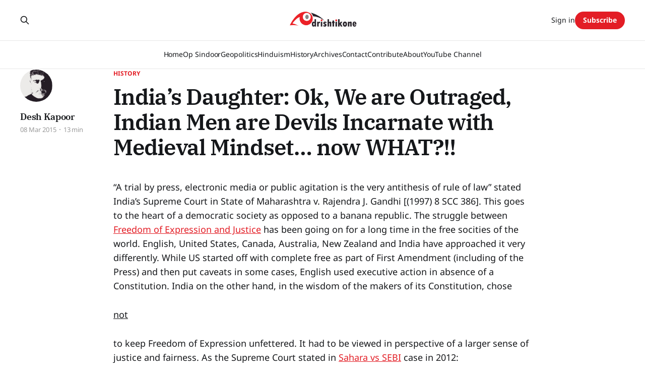

--- FILE ---
content_type: text/html; charset=utf-8
request_url: https://www.drishtikone.com/indias-daughter-ok-we-are-outraged-indian-men-are-devils-incarnate-with-medieval-mindset-now-what/
body_size: 17461
content:
<!DOCTYPE html>
<html lang="en">

<head>
    <meta charset="utf-8">
    <meta name="viewport" content="width=device-width, initial-scale=1">
    <title>India’s Daughter: Ok, We are Outraged, Indian Men are Devils Incarnate with Medieval Mindset… now WHAT?!!</title>
    <link rel="stylesheet" href="https://www.drishtikone.com/assets/built/screen.css?v=2949f11f4f">

    <link rel="icon" href="https://www.drishtikone.com/content/images/size/w256h256/2022/02/favicon.png" type="image/png">
    <link rel="canonical" href="https://www.drishtikone.com/indias-daughter-ok-we-are-outraged-indian-men-are-devils-incarnate-with-medieval-mindset-now-what/">
    <meta name="referrer" content="no-referrer-when-downgrade">
    
    <meta property="og:site_name" content="Drishtikone: Insightful Perspectives on Geopolitics and Culture">
    <meta property="og:type" content="article">
    <meta property="og:title" content="India’s Daughter: Ok, We are Outraged, Indian Men are Devils Incarnate with Medieval Mindset… now WHAT?!!">
    <meta property="og:description" content="“A trial by press, electronic media or public agitation is the very antithesis
of rule of law” stated India’s Supreme Court in State of Maharashtra v. Rajendra
J. Gandhi [(1997) 8 SCC 386]. This goes to the heart of a democratic society as
opposed to a banana republic. The">
    <meta property="og:url" content="https://www.drishtikone.com/indias-daughter-ok-we-are-outraged-indian-men-are-devils-incarnate-with-medieval-mindset-now-what/">
    <meta property="og:image" content="https://www.drishtikone.com/content/images/wp-content/uploads/2015/03/nirbhaya-parents.jpg">
    <meta property="article:published_time" content="2015-03-09T02:23:54.000Z">
    <meta property="article:modified_time" content="2016-02-12T05:26:42.000Z">
    <meta property="article:tag" content="History">
    <meta property="article:tag" content="India">
    
    <meta property="article:publisher" content="https://www.facebook.com/DrishtikoneMagazine/">
    <meta name="twitter:card" content="summary_large_image">
    <meta name="twitter:title" content="India’s Daughter: Ok, We are Outraged, Indian Men are Devils Incarnate with Medieval Mindset… now WHAT?!!">
    <meta name="twitter:description" content="“A trial by press, electronic media or public agitation is the very antithesis
of rule of law” stated India’s Supreme Court in State of Maharashtra v. Rajendra
J. Gandhi [(1997) 8 SCC 386]. This goes to the heart of a democratic society as
opposed to a banana republic. The">
    <meta name="twitter:url" content="https://www.drishtikone.com/indias-daughter-ok-we-are-outraged-indian-men-are-devils-incarnate-with-medieval-mindset-now-what/">
    <meta name="twitter:image" content="https://www.drishtikone.com/content/images/wp-content/uploads/2015/03/nirbhaya-parents.jpg">
    <meta name="twitter:label1" content="Written by">
    <meta name="twitter:data1" content="Desh Kapoor">
    <meta name="twitter:label2" content="Filed under">
    <meta name="twitter:data2" content="History, India">
    <meta name="twitter:site" content="@drishtikone">
    <meta name="twitter:creator" content="@drishtikone">
    <meta property="og:image:width" content="600">
    <meta property="og:image:height" content="450">
    
    <script type="application/ld+json">
{
    "@context": "https://schema.org",
    "@type": "Article",
    "publisher": {
        "@type": "Organization",
        "name": "Drishtikone: Insightful Perspectives on Geopolitics and Culture",
        "url": "https://www.drishtikone.com/",
        "logo": {
            "@type": "ImageObject",
            "url": "https://www.drishtikone.com/content/images/2025/10/drishtikone-logo-2025-1.png"
        }
    },
    "author": {
        "@type": "Person",
        "name": "Desh Kapoor",
        "image": {
            "@type": "ImageObject",
            "url": "https://www.drishtikone.com/content/images/2022/10/ddk.jpg",
            "width": 640,
            "height": 639
        },
        "url": "https://www.drishtikone.com/author/desh/",
        "sameAs": [
            "https://www.drishtikone.com/",
            "https://x.com/drishtikone"
        ]
    },
    "headline": "India’s Daughter: Ok, We are Outraged, Indian Men are Devils Incarnate with Medieval Mindset… now WHAT?!!",
    "url": "https://www.drishtikone.com/indias-daughter-ok-we-are-outraged-indian-men-are-devils-incarnate-with-medieval-mindset-now-what/",
    "datePublished": "2015-03-09T02:23:54.000Z",
    "dateModified": "2016-02-12T05:26:42.000Z",
    "image": {
        "@type": "ImageObject",
        "url": "https://www.drishtikone.com/content/images/wp-content/uploads/2015/03/nirbhaya-parents.jpg",
        "width": 600,
        "height": 450
    },
    "keywords": "History, India",
    "description": "“A trial by press, electronic media or public agitation is the very antithesis\nof rule of law” stated India’s Supreme Court in State of Maharashtra v. Rajendra\nJ. Gandhi [(1997) 8 SCC 386]. This goes to the heart of a democratic society as\nopposed to a banana republic. The struggle between Freedom of Expression and\nJustice\n[http://www.dnaindia.com/analysis/standpoint-the-problem-with-india-s-daughters-is-not-just-the-narrative-2066075] \nhas been going on for a long time in the free socities of t",
    "mainEntityOfPage": "https://www.drishtikone.com/indias-daughter-ok-we-are-outraged-indian-men-are-devils-incarnate-with-medieval-mindset-now-what/"
}
    </script>

    <meta name="generator" content="Ghost 6.13">
    <link rel="alternate" type="application/rss+xml" title="Drishtikone: Insightful Perspectives on Geopolitics and Culture" href="https://www.drishtikone.com/rss/">
    <script defer src="https://cdn.jsdelivr.net/ghost/portal@~2.56/umd/portal.min.js" data-i18n="true" data-ghost="https://www.drishtikone.com/" data-key="4f965a546958c30718506dddec" data-api="https://drishtikone.ghost.io/ghost/api/content/" data-locale="en" crossorigin="anonymous"></script><style id="gh-members-styles">.gh-post-upgrade-cta-content,
.gh-post-upgrade-cta {
    display: flex;
    flex-direction: column;
    align-items: center;
    font-family: -apple-system, BlinkMacSystemFont, 'Segoe UI', Roboto, Oxygen, Ubuntu, Cantarell, 'Open Sans', 'Helvetica Neue', sans-serif;
    text-align: center;
    width: 100%;
    color: #ffffff;
    font-size: 16px;
}

.gh-post-upgrade-cta-content {
    border-radius: 8px;
    padding: 40px 4vw;
}

.gh-post-upgrade-cta h2 {
    color: #ffffff;
    font-size: 28px;
    letter-spacing: -0.2px;
    margin: 0;
    padding: 0;
}

.gh-post-upgrade-cta p {
    margin: 20px 0 0;
    padding: 0;
}

.gh-post-upgrade-cta small {
    font-size: 16px;
    letter-spacing: -0.2px;
}

.gh-post-upgrade-cta a {
    color: #ffffff;
    cursor: pointer;
    font-weight: 500;
    box-shadow: none;
    text-decoration: underline;
}

.gh-post-upgrade-cta a:hover {
    color: #ffffff;
    opacity: 0.8;
    box-shadow: none;
    text-decoration: underline;
}

.gh-post-upgrade-cta a.gh-btn {
    display: block;
    background: #ffffff;
    text-decoration: none;
    margin: 28px 0 0;
    padding: 8px 18px;
    border-radius: 4px;
    font-size: 16px;
    font-weight: 600;
}

.gh-post-upgrade-cta a.gh-btn:hover {
    opacity: 0.92;
}</style><script async src="https://js.stripe.com/v3/"></script>
    <script defer src="https://cdn.jsdelivr.net/ghost/sodo-search@~1.8/umd/sodo-search.min.js" data-key="4f965a546958c30718506dddec" data-styles="https://cdn.jsdelivr.net/ghost/sodo-search@~1.8/umd/main.css" data-sodo-search="https://drishtikone.ghost.io/" data-locale="en" crossorigin="anonymous"></script>
    
    <link href="https://www.drishtikone.com/webmentions/receive/" rel="webmention">
    <script defer src="/public/cards.min.js?v=2949f11f4f"></script>
    <link rel="stylesheet" type="text/css" href="/public/cards.min.css?v=2949f11f4f">
    <script defer src="/public/comment-counts.min.js?v=2949f11f4f" data-ghost-comments-counts-api="https://www.drishtikone.com/members/api/comments/counts/"></script>
    <script defer src="/public/member-attribution.min.js?v=2949f11f4f"></script>
    <script defer src="/public/ghost-stats.min.js?v=2949f11f4f" data-stringify-payload="false" data-datasource="analytics_events" data-storage="localStorage" data-host="https://www.drishtikone.com/.ghost/analytics/api/v1/page_hit"  tb_site_uuid="257591d3-b254-420b-8b83-3548af1e4cff" tb_post_uuid="1d64f053-fb43-4eb9-8714-b12cb6075106" tb_post_type="post" tb_member_uuid="undefined" tb_member_status="undefined"></script><style>:root {--ghost-accent-color: #e31d25;}</style>
    <style>
    .post-template .post-hero__media,.post-template.tag-hash-substack .article-image, .featured-image-wrap, .featured-image-caption {
    	display: none;
    }
    .header-logo{
        margin-bottom: 1.2em;
    }
    .post-content>*{
        margin-bottom: auto;
    }
    
    .single-post .custom-excerpt{
        max-width: 90%;
    }
    .entry-content blockquote{
        padding: 0px 30px;
        border-color: #000000 !important;
        font-style: normal;
    }
    
    .home-banner{
        max-height: 70%;
    	margin-top: 5%;
    }
    .kg-card{
        margin-bottom: 1rem;
    }
    body.post-template .featured-image {
display: none;
}
</style>

<script>
	var apiKey = "b3711cc318025699745bff8dbb";
</script>

<!-- Google tag (gtag.js) -->
<script async src="https://www.googletagmanager.com/gtag/js?id=G-EDH20VWF99"></script>
<script>
  window.dataLayer = window.dataLayer || [];
  function gtag(){dataLayer.push(arguments);}
  gtag('js', new Date());

  gtag('config', 'G-EDH20VWF99');
</script>

<link href='https://fonts.googleapis.com/css2?family=Roboto:wght@400;500;700&display=swap' rel='stylesheet'>

<style>
  :root {
    --font-family-sansSerif: 'Roboto', sans-serif;
  }
</style>

<link href='https://fonts.googleapis.com/css2?family=Roboto:wght@400;500;700&display=swap' rel='stylesheet'>

<style>
  :root {
    --font-family-sansSerif: 'Noto Sans', sans-serif;
  }
</style>

<style>
  :root { --content-width: 830px; }
</style>

<style>
  .c-byline { display: none; }
</style>
<style>
  .home-template .c-timestamp { display: none; }
</style>
<style>
.c-feature-image-figure { display: none; }
</style>
<style>
  .c-logo__img {
    max-height: 90px;
  }
</style>

     <style>
.post-full-image { display: none; }
</style>
<style>.post-card .post-info__avatars, .post-info__authors, .post-card time:before { display: none!important; }</style>
<style>img.header__logo { max-height: 250px; }</style>
<style>.content a { text-decoration: none!important; border: none; color: var(--ghost-accent-color); }</style>

<script id="seona-js-plugin" src="https://assets.usestyle.ai/seonajsplugin" type="text/javascript"></script>

<style>
.footnote { margin-left: 0.25rem; }
.footnote a { text-decoration: none; font-weight: 700; }

.footnote-list {
  margin-top: 2rem;
  border-top: 1px solid #e4e4e4;
  padding-top: 2rem;
  font-size: 0.95rem;
  font-style: italic;
}
</style>

<style>
.site-header {
    margin-bottom: 10px !important;
    padding-bottom: 0 !important;
}

.newsletter-section {
    margin-top: 20px !important;
}
</style>



<style>
.page-header {
  text-align: center;
  padding: 60px 20px 30px;
}
.page-title {
  font-size: 2.8rem;
  margin-bottom: 10px;
}
.page-description {
  max-width: 720px;
  margin: 0 auto 40px;
  font-size: 1.1rem;
  color: #444;
}
.post-feed {
  display: flex;
  flex-wrap: wrap;
  gap: 30px;
  justify-content: center;
}
.post-card {
  width: 100%;
  max-width: 320px;
  border: 1px solid #eee;
  border-radius: 10px;
  overflow: hidden;
  background: #fff;
  transition: box-shadow 0.2s ease;
}
.post-card:hover {
  box-shadow: 0 4px 12px rgba(0, 0, 0, 0.07);
}
.post-card-image {
  width: 100%;
  height: 200px;
  object-fit: cover;
}
.post-card-content {
  padding: 20px;
}
.read-more {
  display: inline-block;
  margin-top: 12px;
  font-weight: bold;
  color: #d90000;
  text-decoration: none;
}
</style>

<style>

.featured-post .post-card {
  border: 2px solid var(--color-primary);
  border-radius: 12px;
  padding: 1rem;
  margin-bottom: 2rem;
  background: #f9f9f9;
}

section h2 {
  font-size: 1.6rem;
  margin: 2rem 0 1rem;
}

.post-card.small {
  border: 1px solid #e1e1e1;
  padding: 1rem;
  border-radius: 8px;
  margin-bottom: 1rem;
}
</style>





<style>
/* Removes ghost's header spacer */
.gh-head-spacer,
.gh-site-head-spacer {
  height: 0 !important;
  display: none !important;
}

/* Remove unwanted top padding from gh-main container */
.gh-main.gh-outer {
  padding-top: 0 !important;
  margin-top: 0 !important;
}

/* Backup: remove padding from all content containers */
.gh-inner,
.gh-main,
.gh-outer,
.site-main,
.content-area {
  padding-top: 0 !important;
  margin-top: 0 !important;
}
</style>

    <link rel="preconnect" href="https://fonts.bunny.net"><link rel="stylesheet" href="https://fonts.bunny.net/css?family=ibm-plex-serif:400,500,600|noto-sans:400,700"><style>:root {--gh-font-heading: IBM Plex Serif;--gh-font-body: Noto Sans;}</style>
    <link rel="stylesheet" href="https://www.drishtikone.com/assets/css/custom-overrides.css?v=2949f11f4f">
</head>

<body class="post-template tag-history tag-india gh-font-heading-ibm-plex-serif gh-font-body-noto-sans is-head-stacked has-serif-body">
<div class="gh-site">

    <header id="gh-head" class="gh-head gh-outer">
        <div class="gh-head-inner gh-inner">
            <div class="gh-head-brand">
                <div class="gh-head-brand-wrapper">
                    
                    <a class="gh-head-logo" href="https://www.drishtikone.com">
                            <img src="https://www.drishtikone.com/content/images/2025/10/drishtikone-logo-2025-1.png" alt="Drishtikone: Insightful Perspectives on Geopolitics and Culture">
                    </a>
                    
                </div>
                <button class="gh-search gh-icon-btn" aria-label="Search this site" data-ghost-search><svg xmlns="http://www.w3.org/2000/svg" fill="none" viewBox="0 0 24 24" stroke="currentColor" stroke-width="2" width="20" height="20"><path stroke-linecap="round" stroke-linejoin="round" d="M21 21l-6-6m2-5a7 7 0 11-14 0 7 7 0 0114 0z"></path></svg></button>
                <button class="gh-burger" aria-label="Toggle menu"></button>
            </div>

            <nav class="gh-head-menu">
                <ul class="nav">
    <li class="nav-home"><a href="https://www.drishtikone.com/">Home</a></li>
    <li class="nav-op-sindoor"><a href="https://www.drishtikone.com/tag/operation-sindoor/">Op Sindoor</a></li>
    <li class="nav-geopolitics"><a href="https://www.drishtikone.com/tag/geopolitics/">Geopolitics</a></li>
    <li class="nav-hinduism"><a href="https://www.drishtikone.com/tag/hinduism/">Hinduism</a></li>
    <li class="nav-history"><a href="https://www.drishtikone.com/tag/history/">History</a></li>
    <li class="nav-archives"><a href="https://www.drishtikone.com/archive/">Archives</a></li>
    <li class="nav-contact"><a href="https://www.drishtikone.com/contact/">Contact</a></li>
    <li class="nav-contribute"><a href="https://www.drishtikone.com/contribute/">Contribute </a></li>
    <li class="nav-about"><a href="https://www.drishtikone.com/about/">About</a></li>
    <li class="nav-youtube-channel"><a href="https://www.youtube.com/@drishtikonetv">YouTube Channel</a></li>
</ul>

            </nav>

            <div class="gh-head-actions">
                    <button class="gh-search gh-icon-btn" aria-label="Search this site" data-ghost-search><svg xmlns="http://www.w3.org/2000/svg" fill="none" viewBox="0 0 24 24" stroke="currentColor" stroke-width="2" width="20" height="20"><path stroke-linecap="round" stroke-linejoin="round" d="M21 21l-6-6m2-5a7 7 0 11-14 0 7 7 0 0114 0z"></path></svg></button>
                    <div class="gh-head-members">
                                <a class="gh-head-link" href="#/portal/signin" data-portal="signin">Sign in</a>
                                <a class="gh-head-btn gh-btn gh-primary-btn" href="#/portal/signup" data-portal="signup">Subscribe</a>
                    </div>
            </div>
        </div>
    </header>

    
<main class="gh-main">
        <article class="gh-article post tag-history tag-india">

            <header class="gh-article-header gh-canvas">
                    <a class="gh-article-tag" href="https://www.drishtikone.com/tag/history/">History</a>

                <h1 class="gh-article-title">India’s Daughter: Ok, We are Outraged, Indian Men are Devils Incarnate with Medieval Mindset… now WHAT?!!</h1>


                    <aside class="gh-article-sidebar">

        <div class="gh-author-image-list instapaper_ignore">
                <a class="gh-author-image" href="/author/desh/">
                        <img src="https://www.drishtikone.com/content/images/2022/10/ddk.jpg" alt="Desh Kapoor">
                </a>
        </div>

        <div class="gh-author-name-list">
                <h4 class="gh-author-name">
                    <a href="/author/desh/">Desh Kapoor</a>
                </h4>
                
        </div>

        <div class="gh-article-meta">
            <div class="gh-article-meta-inner">
                <time class="gh-article-date" datetime="2015-03-08">08 Mar 2015</time>
                    <span class="gh-article-meta-sep"></span>
                    <span class="gh-article-length">13 min</span>
            </div>
        </div>

    </aside>
            </header>

            <section class="gh-content gh-canvas">
                <p>“A trial by press, electronic media or public agitation is the very antithesis of rule of law” stated India’s Supreme Court in State of Maharashtra v. Rajendra J. Gandhi [(1997) 8 SCC 386]. This goes to the heart of a democratic society as opposed to a banana republic. The struggle between <a href="http://www.dnaindia.com/analysis/standpoint-the-problem-with-india-s-daughters-is-not-just-the-narrative-2066075?ref=drishtikone.com" rel="noopener">Freedom of Expression and Justice</a> has been going on for a long time in the free socities of the world. English, United States, Canada, Australia, New Zealand and India have approached it very differently. While US started off with complete free as part of First Amendment (including of the Press) and then put caveats in some cases, English used executive action in absence of a Constitution. India on the other hand, in the wisdom of the makers of its Constitution, chose</p><!--kg-card-begin: html--><span style="text-decoration: underline;">not</span><!--kg-card-end: html--><p>to keep Freedom of Expression unfettered. It had to be viewed in perspective of a larger sense of justice and fairness. As the Supreme Court stated in <a href="https://www.drishtikone.com/content/files/outtoday/media-20coverage-20judgment.pdf" rel="noopener">Sahara vs SEBI</a> case in 2012:</p><blockquote>Freedom of expression is not an absolute value under our Constitution. It must not be forgotten that no single value, no matter exalted, can bear the full burden of upholding a democratic system of government. Underlying our Constitutional system are a number of important values, all of which help to guarantee our liberties, but in ways which sometimes conflict. Under our Constitution, probably, no values are absolute. All important values, therefore, must be qualified and balanced against, other important, and often competing, values. This process of definition, qualification and balancing is as much required with respect to the value of freedom of expression as it is for other values. Consequently, free speech, in appropriate cases, has got to correlate with fair trial. It also follows that in appropriate case one right [say freedom of expression] may have to yield to the other right like right to a fair trial.</blockquote><p>During an ongoing trial, with media trial going on and conclusions already delivered, is there any room for justice? Specially if the confessions of accused have not just been recorded in a dubious manner – depending on whether law enforcement officials were present or not, it could be a legal confession admissible in court of law – but also played for all?</p><p>That goes to the heart of the ban of the now controversial documentary “India’s Daughter”. In the name of Freedom of Expression, BBC has sought to upstage the pillar of India’s democracy – the Indian Justice system. It must be understood unequivocally that Supreme Court is where the buck of Justice Vs Freedom stops! As stated in Sahara vs SEBI, the court says it explicitly – <em>“…. Supreme Court is not only the sentinel of the fundamental rights but also a balancing wheel between the rights, subject to social control.”</em></p><p>Irrespective of the merits of the documentary, the fact is that its showing and disbursement in India jeopardizes the justice in the very crime that this film aspires to bring attention to. Is it anyone’s bet that an expert defense lawyer will not use the fairness appeal to whisk the demonic rapists out of the legal punishment that they so deserve on the very back of the release of this documentary in India?</p><p>Outrage is fine. Cries for Freedom too cute to ignore. But can we have one champion of Justice? Showing of the documentary in India will leave the door wide open for the rapist and killers to walk off of the gallows that they so correctly deserve!</p><p><strong>“Its a Mindset Problem” and the many Bigoted activists</strong></p><p>Such is the contempt for the Justice system in the very DNA of the Human Rights activists that it is indeed remarkable that they are even heard with any modicum of seriousness. Leave alone giving them a platform on the top media publications in US and UK. Of course, one wonders in absence of a formal and fiercely free Judicial system (which has sentenced serving ministers and even an ex Prime Minister), what do the activists hope to use for Justice? Intervention from foreign countries to perpetuate a “Shaming game”?</p><p>In a rather shameful and remarkably bigoted expression of such contempt for Judiciary, Priyamvada Gopal writes in “The Guardian”:</p><blockquote>To talk about rape in terms of a savage cultural psyche locked to the past is to miss the dense wood for the most exotic trees if that discussion does not examine how the same government appealed to now by Udwin is backed by Hindu right-wing political groups which wielded mass rape as a weapon against Muslim women in Gujarat in 2002 where Modi was chief minister.</blockquote><p>She of course, forgot to mention that this is her opinion and those of the activists and not what has ever been proved in the Court of Law. On the other hand, those – Teesta Setalvad – whose body of work (or lies) the whole case against Indian PM Narendra Modi was constructed for the 2002 riots is in the crosshair of law enforcement for not <a href="http://indiatoday.intoday.in/story/gujarat-teesta-tutored-riot-witnesses/1/119743.html?ref=drishtikone.com" rel="noopener">just false and forged affidavits to indict Modi and others</a>, but also <a href="http://www.dnaindia.com/mumbai/report-no-bombay-high-court-relief-for-teesta-setalvad-husband-in-fund-embezzlement-case-1975341?ref=drishtikone.com" rel="noopener">misusing the moneys</a> that were paid by the Government for the benefit of the riots victimes for personal vacations and alcohol!</p><p>The many activists in the movie and outside have been the question of <a href="http://www.cnn.com/2013/04/22/world/asia/india-rape-sexism/?ref=drishtikone.com" rel="noopener">“Male mindset in India”</a>. Let us look at this a bit clearly:</p><ul><li>In the Nirbhaya (Jyoti’s name given by the media) case, she was accompanied by an Indian male, who was severely injured trying to save her. After her case came to light several thousands of Indian males marched to agitate against her rape and that of thousands of women. But what defines the Indian “Male Mindset”? Yes, those 6 rapists and their Defense Lawyers!</li><li>In India, a woman is raped every 30 minutes. That is pretty bad and shameful! But <a href="http://www.more.com/news/india-rape-capital-world?ref=drishtikone.com" rel="noopener">consider this</a> – <em>“In India, a country of over 1.2 billion people, 24,206 rapes were reported in 2011. The same year in the United States, a nation of 300 million, 83,425 rapes were reported. In the United States, every 6.2 minutes a woman is raped.”</em> Yet, India gets the epithet of the “Rape Capital of the World”! If rapes are indeed indicative of “Male Mindset” in a society, then can someone indict the American men?! And, if you have watched the documentaries on the serial killers and those who commit gruesome rape crimes in the US, you will know that what Nirbhaya went through – as inhumanly gruesome as it was – was still less than what the devils in the US society resort to every year in far large numbers! And, as yet, we have not seen any agitation by any women’s group in this country!</li><li>In a country with very limited resources given the population, the <a href="http://world.time.com/2013/11/08/why-rape-seems-worse-in-india-than-everywhere-else-but-actually-isnt/?ref=drishtikone.com" rel="noopener">conviction rate for rapes</a> is one of the highest in India! <em>“According to the Guardian, just 7% of reported rapes in the U.K. resulted in convictions during 2011-12. In Sweden, the conviction rate is as low as 10%. France had a conviction rate of 25% in 2006. Poor India, a developing nation with countless challenges, managed an impressive 24.2% conviction rate in 2012. That’s thanks to the efforts of a lot of good people — police, lawyers, victims and their families — working heroically with limited resources.”</em> Very remarkable indeed for a society with a Male Mindset problem since most of the judiciary is still male!</li><li>The disproportionate obsession with the smallest of crimes in India and highlight it as “the end of the world” scenario, has become endemic in Indian media and that outside of India. As <a href="http://ourdelhistruggle.com/2009/12/09/is-delhi-actually-that-dangerous/?ref=drishtikone.com" rel="noopener">Dave Prager puts it</a> very well – <em>It’s clear even from the newspapers that Delhi’s day-to-day dangers are nowhere near the level of even the safest American cities.The papers report every crime as if it heralds the end of days, but the fact that simple robberies make the news as often as they do suggests that bigger crimes are not occurring at a comparable rate. “Rs 1 lakh stolen from Punjab trader on bus,” shouts one headline for a seven-paragraph article — a petty crime that, while unfortunate for the victim, wouldn’t garner even a sentence in an American paper because so many bigger crimes would elbow it out of the way.</em> What would be – despite its inhuman brutality and mind-numbing details – just another statistic in the American crime world, is along with many other rapes construed to paint the picture of Indian character itself!</li></ul><p>Generalization and extrapolation, without context or evidence, are the works of those with crooked minds and malafide intentions. The stage is after all being set up for the construction of “Atrocity Literature”. A useful tool in the hand of Western powers to pummel the developing countries.</p><figure class="kg-card kg-embed-card"><iframe loading="lazy" src="https://www.youtube.com/embed/vnY6E9iEgPY" width="640" height="360" frameborder="0" allowfullscreen="allowfullscreen"></iframe></figure><p>Atrocity Literature is a tool that has been used by the Western powers to make a case for invasion of the developed societies. This is used to “beat down” certain countries when needed to. Even though, the magnitude of the crimes and the severity as well as baseness of those crimes is far huge in the US, the incidence is restricted to the “law and order” issue as opposed to a generalized mindset. In fact, to even suggest that rape is a White or a Black or an American mindset problem would be considered racist in the US. If one goes around looking in the US, there will be enough White Supremacists and what are locally called “Rednecks” in the South, who would utter far demeaning and outrageous comments, yet – that is not considered to be a central or core ideology of the American mainstream. And this is despite the fact that many of the top leaders indeed <a href="http://www.msnbc.com/msnbc/gop-leader-steve-scalise-may-have-addressed-supremacist-rally?ref=drishtikone.com" rel="noopener">frequent the meetings of White Supremacists</a> and speak at them as well! One statement by Majority Whip Steve Scalise was enough to get him off the hook for having attended such a meeting. Nothing of that act rubbed on either his personality or the character of the entire Republican party!</p><p>Interestingly, the deflection mechanism for generalization of Atrocity mindset are two:</p><ul><li>One, meet it with the Racist charge. That is the response of the West – US and European powers.</li><li>Two, have complete contempt for it. As in China.</li></ul><p>The first seems to be the preserve of only the Western powers. The other societies do not get admission in the club. The second is not possible in a democracy. So, India’s goose is cooked. All you have to do – in case someone wants to question the propreity of those creating the Atrocity Literature on various issue – say, like the Rape culture in India, is to link the whole issue with “Religious Beliefs” and “Poverty”. Despite the history of witch burning and Victorian mindset along with the derogatory view of women in the Bible, the excessive rape culture in the West is not considered a Christian burden. But despite the high value of feminism in Hinduism, where the Vedas were co-written by women Sages, it strangely is a religious burden to hold for a Hindu!</p><p>It is in that context, that when the documentary juxtaposes the rapist’s cold-blooded and unrepentant rants against the tears of the victim’s parents, it looks so much more cruel. Of course, all this in the backdrop of the general poverty in both the worlds – rapist’s and the raped. To give a platform for such an inhuman devil to air his views and rants for all to hear is an invitation for larger ire of the society! Right after this controversy, on March 6th, <a href="http://www.hindustantimes.com/india-news/mob-lynches-rapist-after-dragging-him-out-of-nagaland-jail/article1-1323444.aspx?ref=drishtikone.com" rel="noopener">a mob in Nagaland stormed the Central jail</a> and dragged a rapist out and lynched him to death before putting his body up on for public display.</p><p>Is the naked outrage without any sane mind to caution the mob about the process of a proper legal and judicial method behind this murder of a rapist, <em>a la</em> medieval inquisitions? Is this what the activists want to promote? Is that better than imperfect yet a deeply entrenched culture of fair judiciary? In other words, <em>are summarily handed down punitive lynching and murders by mob based on outrage an alternative to Indian legal system, <strong>which has 400% better conviction rate for rapes than in BBC’s own country</strong>?!</em></p><p>In a very interesting story, <a href="http://www.quora.com/Indias-Daughter-2015-Documentary/Why-are-Indians-so-furious-about-the-BBC-documentary-Indias-Daughter-and-why-did-the-government-of-India-ban-this-documentary-film/answer/Suchi-Dey?ref=drishtikone.com" rel="noopener">Suchi Dey</a> lays out the work of Atrocity Literature and the impact that it is used to very well.</p><blockquote>A couple of days back, I hired an Uber cab to go to a mall in Calcutta to meet some friends. The journey was about 40 minutes long and I was travelling alone. About 20 minutes into my journey, the driver asked me, “Madam, would you mind giving me a 5 star rating for this trip?”<br>I said, “No, I don’t mind. I will. But why do you ask suddenly?”</blockquote><blockquote>He replied with a sad, long face, “Madam, a few days back two lady passengers gave me extremely poor rating, dropping my rating to 2 stars.”<br>When I asked why, this is what he said..<br>“At around 11.30 PM, I picked up two lady passengers from Quest mall. They were both extremely drunk. One was falling over the other. They sat in the car and started talking about their personal stuff aloud. They were talking about things that made me uncomfortable as a man. But that was still okay. Then they opened up cans of beer and started smoking too. I warned them.. “unko bola, yeh sab nahi chalega gaadi me” but they did not listen.</blockquote><blockquote>At one point, it was enough for me. I asked them to stop immediately or I would call Uber office and get their accounts blocked. Then they got angry and started calling me idiot, stupid and what not. They cursed me in english too. (In his thick Bihari accent it sounded funny to an extent, but I saw him weigh his every single word and it made drop dead sense)</blockquote><blockquote>Then I asked him, “what did you do then?”<br>He said, “I made myself to drop them till their home. I did not want to. But still, I did.”</blockquote><blockquote>I’m sure you get the point of the story. That was my taste of a featured interview with an Indian man.</blockquote><blockquote>You ask why India is furious?? Here’s why</blockquote><p>The motive and the end game solve nothing. They create a precedence and leave a trail of self-hurt. Probably even break down decades old institutions that ensured justice!</p><p><strong>Indian Men are Devils. Now what?!</strong></p><p>With full air time to the rapist and his defense lawyers and the accompanying rants, the viewer is led to believe that these devils represent the Indian morality’s proverbial “North Star”. Akin to saying that Shylock was the epitome and the most credible representative of Western mindset. As ridiculous, juvenile and criminal in intent and import!</p><p>But let us, for the sake of further dialog, certify all Indian men to be the epitome of Evil. Males functioning at the cutting edge of Evil as it were. Yes, we self certify ourselves as such. Now WHAT?!! …. NOW WHAT?!!</p><p>Should we throw out the males from India? Or should Indian women move from India to, say Britain? Where if they are raped, the chances that their rapist will ever be convicted are 4 times less than in India?! Yes, we hide our reporting, they don’t! We may have reported less, but convicted far more!</p><p>This is a country where invasions happened and women were the main targets of slavery and booty. From the 8th and 9th century, where <a href="http://en.wikipedia.org/wiki/Slavery_in_India?ref=drishtikone.com#Islamic_invasions_.288th_to_12th_century_AD.29" rel="noopener">Islamic invaders</a> would taken Hindu women away, female safety was a paramount issue!</p><blockquote>(During the invasion of Muhammad al-Qasim), invariably numerous women and children were enslaved. The sources insist that now, in dutiful conformity to religious law, ‘the one-fifth of the slaves and spoils’ were set apart for the caliph’s treasury and despatched to Iraq and Syria. The remainder was scattered among the army of Islam. At Rur, a random 60,000 captives reduced to slavery. At Brahamanabad 30,000 slaves were allegedly taken. At Multan 6,000. Slave raids continued to be made throughout the late Umayyad period in Sindh, but also much further into Hind, as far as Ujjain and Malwa. The Abbasid governors raided Punjab, where many prisoners and slaves were taken.</blockquote><p>As rampant as it was in the initial periods, it gained momentum duirng the rule of Delhi Sultanate:</p><blockquote>Levi states that the forcible enslavement of non-Muslims during Delhi Sultanate was motivated by the desire for war booty and military expansion. This gained momentum under the Khilji and Tughluq dynasties, as being supported by available figures.</blockquote><p>The Mughals didn’t relent as well.</p><blockquote>The Mughals continued the slave trade.[51] Abd Allah Khan Firuz Jang, an Uzbek noble at the Mughal court during the 1620s and 1630s, was appointed to the position of governor of the regions of Kalpi and Kher and, in the process of subjugating the local rebels, “beheaded the leaders and enslaved their women, daughters and children, who were more than 200,000 in number.[52]</blockquote><p>Shahjahan, that lover of his wife who built the Taj Mahal? Yes, he was exceptionally brutal with Hindu women.</p><blockquote>“Under Shah Jahan peasants were compelled to sell their women and children to meet their revenue requirements… The peasants were carried off to various markets and fairs to be sold with their poor unhappy wives carrying their small children crying and lamenting. According to Qaznivi, Shah Jahan had decreed they should be sold to Muslim lords.”[54][55]</blockquote><p>The slave trade continued in British time as well.</p><p>In such a backdrop, where women of the locals were nothing more than “war booty”, wouldn’t such a society, over those many centuries create structures and narratives to “protect women”. That she was to be home. That she couldn’t venture out, lest she be taken away by the local lord, Nabob, or minion of the prevalent throne. Isn’t that how it would have worked?</p><p>What was created as a defense mechanism and forcibly percolated down the social structure from the very top and enforced on every generation of men and women, is today in the face of a Western narrative of a “free woman”!</p><p>That – protecting woman – was the imperative of the times until just 65 years back! Since last 1200 years! Back then, letting her out of the house was an invitation for rape and slavery by the establishment of invaders and the Western colonial masters.</p><p><strong><em>We now want a juggernaut of social mores cemented over 1200 years to suddenly turn its course 180 degrees in a matter of 20 years! Without any preparation or social change management. </em></strong> To understand the gravity of this change, try making a change in your family of four by simply making an annoucement of your intention to change your job and location. Heck, even a change of car will do these days in India. And then.. try managing that change through sheer outrage and anger!</p><p>That is the level of lack of context that commentators on India have these days.</p><p>Yes, freedom of every human being, specially women, is the most cherished and just way to be. That is how we should all have it. But, if you force one morality of “Woman Well-being” on over 1200 years of another morality that was ALSO for “Women Well-being” thanks in part to the atrocities of the same Western mindset – WITHOUT proper social change management – then what you get are the rants of the Defense lawyers of the rapists without any remorse or feeling of wrong-doing! It is shameful, yes. But outrage and generalization does not solve the rape and brutal treatment of another Nirbhaya!</p><p><strong>We need a solution, mindless outrage doesn’t save a Nirbhaya</strong></p><p>To make a difference… to effect a social transformation, that is everyone’s interest, we need to understand the nuances of this social structure and the change that it requires.</p><p>Indian society’s problem nowadays is that it is being powered by the outrage of self-righteous activism that seeks to destroy the very institutions that provide justice they shout hoarse for! In this scenario of “Outrage Activism” and consequent “Mob Justice” (if that is even a possibility) – India has become a society of Black and White. Either you are with us or against us. And this Fascist mentality comes from the citadels of supposedly Liberal India. Living in hues with apetite for a debate on counter-narrative is all but absent. This is so apparent in the top news program on Indian TV “The Newshour” by Arnab. The anchor sees there are only two ways – his way or the other’s. And he has framed his discussion even before he has heard the other side and discussed the two – or more – sides.</p><p>In this society which lives by Fascism of Self-Righteousness hoisted by outrage and anger, we are progressively destroying even the mechanisms – objective and impersonal, albeit imperfect – that ensure Justice. Is that our desired end game? It is a question for every one to ponder, and ponder sans self-importance.</p><p>Featured Image courtesy: <a href="https://www.flickr.com/photos/posterboynyc/6871794908?ref=drishtikone.com" rel="noopener">Flickr</a></p>
            </section>

        </article>

                <div class="gh-read-next gh-canvas">
                <section class="gh-pagehead">
                    <h4 class="gh-pagehead-title">Read next</h4>
                </section>

                <div class="gh-topic gh-topic-grid">
                    <div class="gh-topic-content">
                            <article class="gh-card post featured">
    <a class="gh-card-link" href="/nirupama-rao-and-the-art-of-appeasing-the-unappeasable/">
            <figure class="gh-card-image">
                <img
                    srcset="/content/images/size/w300/2026/01/F4463B28-4AAD-48E2-8EC1-D76D26C1FCC2-2.png 300w,
                            /content/images/size/w720/2026/01/F4463B28-4AAD-48E2-8EC1-D76D26C1FCC2-2.png 720w,
                            /content/images/size/w960/2026/01/F4463B28-4AAD-48E2-8EC1-D76D26C1FCC2-2.png 960w,
                            /content/images/size/w1200/2026/01/F4463B28-4AAD-48E2-8EC1-D76D26C1FCC2-2.png 1200w,
                            /content/images/size/w2000/2026/01/F4463B28-4AAD-48E2-8EC1-D76D26C1FCC2-2.png 2000w"
                    sizes="(max-width: 1200px) 100vw, 1200px"
                    src="/content/images/size/w720/2026/01/F4463B28-4AAD-48E2-8EC1-D76D26C1FCC2-2.png"
                    alt="Nirupama Rao and the Art of Appeasing the Unappeasable"
                >
            </figure>

        <div class="gh-card-wrapper">
            <header class="gh-card-header">
                <h3 class="gh-card-title">Nirupama Rao and the Art of Appeasing the Unappeasable</h3>
            </header>

                    <div class="gh-card-excerpt">For years, Pakistani Generals have had great collaborators - the hopelessly foolish Indian diplomats. Pakistani generals had them exactly where they wanted them - their vassals.  Nirupama Rao’s Dhurandhar review shows exactly what was wrong with Indian diplomacy!</div>

            <footer class="gh-card-footer">
                <span class="gh-card-author">Desh Kapoor</span>
                <time class="gh-card-date" datetime="2026-01-21">21 Jan 2026</time>
                    <script
    data-ghost-comment-count="69705d81bcf94e0001e25648"
    data-ghost-comment-count-empty=""
    data-ghost-comment-count-singular="comment"
    data-ghost-comment-count-plural="comments"
    data-ghost-comment-count-tag="span"
    data-ghost-comment-count-class-name="gh-card-comments"
    data-ghost-comment-count-autowrap="true"
>
</script>
            </footer>
        </div>
    </a>
</article>                            <article class="gh-card post">
    <a class="gh-card-link" href="/the-bangladesh-trap/">
            <figure class="gh-card-image">
                <img
                    srcset="/content/images/size/w300/2025/12/ChatGPT-Image-Dec-21--2025--12_22_43-PM-2.png 300w,
                            /content/images/size/w720/2025/12/ChatGPT-Image-Dec-21--2025--12_22_43-PM-2.png 720w,
                            /content/images/size/w960/2025/12/ChatGPT-Image-Dec-21--2025--12_22_43-PM-2.png 960w,
                            /content/images/size/w1200/2025/12/ChatGPT-Image-Dec-21--2025--12_22_43-PM-2.png 1200w,
                            /content/images/size/w2000/2025/12/ChatGPT-Image-Dec-21--2025--12_22_43-PM-2.png 2000w"
                    sizes="(max-width: 1200px) 100vw, 1200px"
                    src="/content/images/size/w720/2025/12/ChatGPT-Image-Dec-21--2025--12_22_43-PM-2.png"
                    alt="The Bangladesh Trap"
                >
            </figure>

        <div class="gh-card-wrapper">
            <header class="gh-card-header">
                <h3 class="gh-card-title">The Bangladesh Trap</h3>
            </header>

                    <div class="gh-card-excerpt">Burning of Dipu Chandra Das, attacks on Indian consulate, and global bias of media and the open challenge from the Western consulates and government to India are acts calibrated for one thing - trap India in a proxy-of-a-proxy war!</div>

            <footer class="gh-card-footer">
                <span class="gh-card-author">Desh Kapoor</span>
                <time class="gh-card-date" datetime="2025-12-21">21 Dec 2025</time>
                    <script
    data-ghost-comment-count="69477dbc60b9110001aaa31e"
    data-ghost-comment-count-empty=""
    data-ghost-comment-count-singular="comment"
    data-ghost-comment-count-plural="comments"
    data-ghost-comment-count-tag="span"
    data-ghost-comment-count-class-name="gh-card-comments"
    data-ghost-comment-count-autowrap="true"
>
</script>
            </footer>
        </div>
    </a>
</article>                            <article class="gh-card post featured">
    <a class="gh-card-link" href="/the-dhurandhar-meltdown-and-the-reality/">
            <figure class="gh-card-image">
                <img
                    srcset="/content/images/size/w300/2025/12/IMG_5004.webp 300w,
                            /content/images/size/w720/2025/12/IMG_5004.webp 720w,
                            /content/images/size/w960/2025/12/IMG_5004.webp 960w,
                            /content/images/size/w1200/2025/12/IMG_5004.webp 1200w,
                            /content/images/size/w2000/2025/12/IMG_5004.webp 2000w"
                    sizes="(max-width: 1200px) 100vw, 1200px"
                    src="/content/images/size/w720/2025/12/IMG_5004.webp"
                    alt="The Dhurandhar Meltdown and the Reality"
                >
            </figure>

        <div class="gh-card-wrapper">
            <header class="gh-card-header">
                <h3 class="gh-card-title">The Dhurandhar Meltdown and the Reality</h3>
            </header>

                    <div class="gh-card-excerpt">Dhurandhar doesn’t invent truth.  It reveals it. The outrage proves the point: when clarity breaks silence, denial cries prejudice. Culture has finally spoken, shifting the Overton window and forcing a reckoning long obscured.</div>

            <footer class="gh-card-footer">
                <span class="gh-card-author">Desh Kapoor</span>
                <time class="gh-card-date" datetime="2025-12-14">14 Dec 2025</time>
                    <script
    data-ghost-comment-count="693ea348111cf30001d1fd6e"
    data-ghost-comment-count-empty=""
    data-ghost-comment-count-singular="comment"
    data-ghost-comment-count-plural="comments"
    data-ghost-comment-count-tag="span"
    data-ghost-comment-count-class-name="gh-card-comments"
    data-ghost-comment-count-autowrap="true"
>
</script>
            </footer>
        </div>
    </a>
</article>                    </div>
                </div>
            </div>

                <div class="gh-comments gh-read-next gh-canvas">
            <section class="gh-pagehead">
                <h4 class="gh-pagehead-title">Comments (<script
    data-ghost-comment-count="61f0373995f4e6003b12afb7"
    data-ghost-comment-count-empty="0"
    data-ghost-comment-count-singular=""
    data-ghost-comment-count-plural=""
    data-ghost-comment-count-tag="span"
    data-ghost-comment-count-class-name=""
    data-ghost-comment-count-autowrap="true"
>
</script>)</h3>
            </section>
            
        <script defer src="https://cdn.jsdelivr.net/ghost/comments-ui@~1.3/umd/comments-ui.min.js" data-locale="en" data-ghost-comments="https://www.drishtikone.com/" data-api="https://drishtikone.ghost.io/ghost/api/content/" data-admin="https://drishtikone.ghost.io/ghost/" data-key="4f965a546958c30718506dddec" data-title="" data-count="false" data-post-id="61f0373995f4e6003b12afb7" data-color-scheme="auto" data-avatar-saturation="60" data-accent-color="#e31d25" data-comments-enabled="all" data-publication="Drishtikone: Insightful Perspectives on Geopolitics and Culture" crossorigin="anonymous"></script>
    
        </div>
</main>

    <footer class="gh-foot gh-outer">
        <div class="gh-foot-inner gh-inner">
                <section class="gh-subscribe">
                    <h3 class="gh-subscribe-title">Subscribe to Drishtikone: Insightful Perspectives on Geopolitics and Culture</h3>
                        <div class="gh-subscribe-description">Don&#x27;t miss out on the latest news. Sign up now to get access to the library of members-only articles.</div>
                    <button class="gh-subscribe-btn gh-btn" data-portal="signup"><svg width="20" height="20" viewBox="0 0 20 20" fill="none" stroke="currentColor" xmlns="http://www.w3.org/2000/svg">
    <path d="M3.33332 3.33334H16.6667C17.5833 3.33334 18.3333 4.08334 18.3333 5.00001V15C18.3333 15.9167 17.5833 16.6667 16.6667 16.6667H3.33332C2.41666 16.6667 1.66666 15.9167 1.66666 15V5.00001C1.66666 4.08334 2.41666 3.33334 3.33332 3.33334Z" stroke-width="1.5" stroke-linecap="round" stroke-linejoin="round"/>
    <path d="M18.3333 5L9.99999 10.8333L1.66666 5" stroke-width="1.5" stroke-linecap="round" stroke-linejoin="round"/>
</svg> Subscribe now</button>
                </section>

            <nav class="gh-foot-menu">
                <ul class="nav">
    <li class="nav-home"><a href="https://www.drishtikone.com/">Home</a></li>
    <li class="nav-privacy-policy"><a href="https://www.drishtikone.com/privacy/">Privacy Policy</a></li>
    <li class="nav-terms-of-use"><a href="https://www.drishtikone.com/terms/">Terms of Use</a></li>
    <li class="nav-about-us"><a href="https://www.drishtikone.com/about/">About Us</a></li>
    <li class="nav-membership"><a href="https://www.drishtikone.com/membership/">Membership</a></li>
    <li class="nav-account"><a href="https://www.drishtikone.com/account/">Account</a></li>
    <li class="nav-post-archive"><a href="https://www.drishtikone.com/archive/">Post Archive</a></li>
</ul>

            </nav>

            <div class="gh-copyright">
                    Drishtikone: Insightful Perspectives on Geopolitics and Culture © 2026. Powered by <a href="https://ghost.org/" target="_blank" rel="noopener">Ghost</a>
            </div>
        </div>
    </footer>

</div>

    <div class="pswp" tabindex="-1" role="dialog" aria-hidden="true">
    <div class="pswp__bg"></div>

    <div class="pswp__scroll-wrap">
        <div class="pswp__container">
            <div class="pswp__item"></div>
            <div class="pswp__item"></div>
            <div class="pswp__item"></div>
        </div>

        <div class="pswp__ui pswp__ui--hidden">
            <div class="pswp__top-bar">
                <div class="pswp__counter"></div>

                <button class="pswp__button pswp__button--close" title="Close (Esc)"></button>
                <button class="pswp__button pswp__button--share" title="Share"></button>
                <button class="pswp__button pswp__button--fs" title="Toggle fullscreen"></button>
                <button class="pswp__button pswp__button--zoom" title="Zoom in/out"></button>

                <div class="pswp__preloader">
                    <div class="pswp__preloader__icn">
                        <div class="pswp__preloader__cut">
                            <div class="pswp__preloader__donut"></div>
                        </div>
                    </div>
                </div>
            </div>

            <div class="pswp__share-modal pswp__share-modal--hidden pswp__single-tap">
                <div class="pswp__share-tooltip"></div>
            </div>

            <button class="pswp__button pswp__button--arrow--left" title="Previous (arrow left)"></button>
            <button class="pswp__button pswp__button--arrow--right" title="Next (arrow right)"></button>

            <div class="pswp__caption">
                <div class="pswp__caption__center"></div>
            </div>
        </div>
    </div>
</div>
<script src="https://www.drishtikone.com/assets/built/main.min.js?v=2949f11f4f"></script>

<script src="/assets/js/plugin/prism.js"></script>
<script async src="https://cse.google.com/cse.js?cx=018265762601685521099:zexu4mwtaxi"></script>
<script>
  const contentSelector = 'article.ghost-content'
  const contentElement = document.querySelector(contentSelector);
  let htmlContent = contentElement.innerHTML;
  // Define the regular expression pattern to match [^ some_text_here ]
  const regexPattern = /\[\^(.*?)\]/g;
  
  const footnoteList = document.createElement('ol');
  footnoteList.classList.add('footnote-list');
	footnoteList.id = 'footnotes';
    
  let index = 1;
  
  // Replace the matched pattern with the desired HTML tag
  htmlContent = htmlContent.replace(regexPattern, (match, p1) => {
      index = index + 1
      footnoteList.innerHTML = footnoteList.innerHTML + `<li id="footnote-${index -1}">${p1}</li>`
      return `<sup class="footnote"><a href="#footnote-${index -1}">[${index - 1}]</a></sup>`;
  });

  // Set the updated HTML content back to the element
  contentElement.innerHTML = htmlContent;
  contentElement.append(footnoteList);
</script>

<style>
    .post-template .post-feature-image {
        display: none !important;
    }
</style>

</body>

</html>
